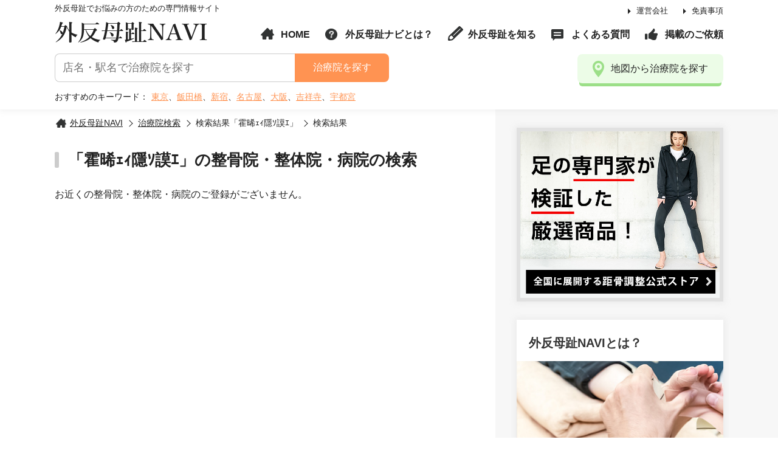

--- FILE ---
content_type: text/html; charset=UTF-8
request_url: https://gaihanbosh.jp/search/?word=%E9%9C%8D%E6%99%9E%EF%BD%AA%EF%BD%A8%E9%9A%B1%EF%BD%BF%E8%AC%A8%EF%BD%B4&search_id=free
body_size: 6678
content:

<!DOCTYPE html>
<html lang="ja">
<head>
<meta charset="utf-8">
<meta http-equiv="X-UA-Compatible" content="IE=edge">

<title>検索 | 外反母趾NAVI</title>
<meta name="description" content="外反母趾で悩む方のために、外反母趾を引き起こす原因やその対処法、痛みが出てしまった時にオススメの全国各地の外反母趾治療の専門院をご紹介しています。">
<meta name="keywords" content="外反母趾,病院,手術,足の痛み,膝の痛み">



<script>
var cookiesH = document.cookie;
var swichFlag = cookiesH.indexOf("sscn0_on",0);
var meta = document.createElement('meta');
var viewportWidth = 0;
var viewportHeight = 0;
var scrollOffset = 0;
meta.setAttribute('name', 'viewport');
meta.setAttribute('content', 'width=device-width, initial-scale=1.0');
if(navigator.userAgent.indexOf('Android') > 0){
	viewportWidth = screen.width/window.devicePixelRatio;
	viewportHeight = screen.height/window.devicePixelRatio;
}else{
	viewportWidth = screen.width;
	viewportHeight = screen.height;
}
if(window.innerHeight < window.innerWidth){
	if(viewportHeight>737){
		meta.setAttribute('content', 'width=1150');
		scrollOffset = 160;
	}

}else{
	if(viewportWidth>737){
		meta.setAttribute('content', 'width=1150');
		scrollOffset = 160;
	}
}
if(swichFlag != -1){
	if(navigator.userAgent.indexOf('iPhone') != -1 || navigator.userAgent.indexOf('iphone') != -1){
		meta.setAttribute('content', 'width=1150');
	}else{
		meta.setAttribute('content', 'width=1150,user-scalable=no,target-desitydpi=device-dpi');
	}
}
document.getElementsByTagName('head')[0].appendChild(meta);
</script>
<link rel="shortcut icon" href="https://gaihanbosh.jp/wp/wp-content/themes/originaltheme/data/images/common/favicon.ico">
<link rel="icon" href="https://gaihanbosh.jp/wp/wp-content/themes/originaltheme/data/images/common/favicon.ico">

<link rel='dns-prefetch' href='//www.google.com' />
<link rel='dns-prefetch' href='//s.w.org' />
<link rel='stylesheet' id='contact-form-7-css'  href='https://gaihanbosh.jp/wp/wp-content/plugins/contact-form-7/includes/css/styles.css?ver=5.1.9' type='text/css' media='all' />
<script type='text/javascript' src='https://gaihanbosh.jp/wp/wp-includes/js/jquery/jquery.js?ver=1.12.4'></script>
<script type='text/javascript' src='https://gaihanbosh.jp/wp/wp-includes/js/jquery/jquery-migrate.min.js?ver=1.4.1'></script>
<link rel='https://api.w.org/' href='https://gaihanbosh.jp/wp-json/' />
<link rel="alternate" type="application/json+oembed" href="https://gaihanbosh.jp/wp-json/oembed/1.0/embed?url=https%3A%2F%2Fgaihanbosh.jp%2Fsearch%2F" />
<link rel="alternate" type="text/xml+oembed" href="https://gaihanbosh.jp/wp-json/oembed/1.0/embed?url=https%3A%2F%2Fgaihanbosh.jp%2Fsearch%2F&#038;format=xml" />

<link href="https://gaihanbosh.jp/wp/wp-content/themes/originaltheme/data/css/reset.css" rel="stylesheet">
<link href="https://gaihanbosh.jp/wp/wp-content/themes/originaltheme/data/css/global.css" rel="stylesheet">
<link href="https://gaihanbosh.jp/wp/wp-content/themes/originaltheme/data/css/plugin.css" rel="stylesheet">
<script type="text/javascript" src="https://gaihanbosh.jp/wp/wp-content/themes/originaltheme/data/js/jquery.js"></script>
<script type="text/javascript" src="https://gaihanbosh.jp/wp/wp-content/themes/originaltheme/data/js/plugin.js"></script>
<script type="text/javascript" src='https://gaihanbosh.jp/wp/wp-content/themes/originaltheme/data/js/common.js'></script>
<script>
var Swiper;
jQuery(window).load(function() {
	Swiper = new Swiper ('.common_slider', {
		slidesPerView: 'auto',
		speed: 1000,
		centeredSlides : true,
		navigation: {
			nextEl: '.swiper-button-prev',
			prevEl: '.swiper-button-next'
		}
	});
});
</script>
<style type="text/css">
.grecaptcha-badge { visibility: hidden; }
</style>
<!-- Google Tag Manager -->
<script>(function(w,d,s,l,i){w[l]=w[l]||[];w[l].push({'gtm.start':
new Date().getTime(),event:'gtm.js'});var f=d.getElementsByTagName(s)[0],
j=d.createElement(s),dl=l!='dataLayer'?'&l='+l:'';j.async=true;j.src=
'https://www.googletagmanager.com/gtm.js?id='+i+dl;f.parentNode.insertBefore(j,f);
})(window,document,'script','dataLayer','GTM-KQ76DX3');</script>
<!-- End Google Tag Manager -->
<!--[if lt IE 9]>
<script src="https://oss.maxcdn.com/libs/html5shiv/3.7.0/html5shiv.js"></script>
<script src="https://oss.maxcdn.com/libs/respond.js/1.4.2/respond.min.js"></script>
<script src="js/selectivizr.min.js"></script>
<![endif]-->

</head>
<body class="page-template-default page page-id-302 search">
<!-- Google Tag Manager (noscript) -->
<noscript><iframe src="https://www.googletagmanager.com/ns.html?id=GTM-KQ76DX3"
height="0" width="0" style="display:none;visibility:hidden"></iframe></noscript>
<!-- End Google Tag Manager (noscript) -->
<div id="wrap" class="wrap">
	<header id="header">
		<div class="h_inner">
				<h1 class="h1">外反母趾でお悩みの方のための専門情報サイト</h1>
			
			<p class="p_logo"><a href="https://gaihanbosh.jp/">外反母趾NAVI</a></p>
			<nav class="primay_nav">
				<ul class="pn">
					<li><a href="https://gaihanbosh.jp/company/">運営会社</a></li>
					<li><a href="https://gaihanbosh.jp/privacy-policy/">免責事項</a></li>
				</ul>
			</nav>
			
			<nav class="global_nav">
				<ul class="gn">
					<li class="i_home"><a href="https://gaihanbosh.jp/">HOME</a></li>
					<li class="i_about"><a href="https://gaihanbosh.jp/about/">外反母趾ナビとは？</a></li>
										<li class="i_pen"><a href="https://gaihanbosh.jp/hallux/">外反母趾を知る</a></li>
					<li class="i_comment"><a href="https://gaihanbosh.jp/faq/">よくある質問</a></li>
					<li class="i_hand"><a href="https://gaihanbosh.jp/recommend/">掲載のご依頼</a></li>
				</ul>
			</nav>

			<form role="search" method="get"  class="search_box"action="https://gaihanbosh.jp/search/">
				<input type="text" name="word" id="word" placeholder="店名・駅名で治療院を探す" class="f_text02">
				<input type="hidden" name="search_id" id="search_id" value="free">
				<button class="f_btn">治療院を探す</button>
			</form>
			<dl class="keyword_box">
				<dt>おすすめのキーワード：</dt>
				<dd>
					<a href="https://gaihanbosh.jp/search/?word=東京&search_id=free">東京</a>、<a href="https://gaihanbosh.jp/search/?word=飯田橋&search_id=free">飯田橋</a>、<a href="https://gaihanbosh.jp/search/?word=新宿&search_id=free">新宿</a>、<a href="https://gaihanbosh.jp/search/?word=名古屋&search_id=free">名古屋</a>、<a href="https://gaihanbosh.jp/search/?word=大阪&search_id=free">大阪</a>、<a href="https://gaihanbosh.jp/search/?word=吉祥寺&search_id=free">吉祥寺</a>、<a href="https://gaihanbosh.jp/search/?word=宇都宮&search_id=free">宇都宮</a>
				</dd>
			</dl>
			<a href="https://gaihanbosh.jp/area/" class="btn02 i_place"><span>地図から治療院を探す</span></a>
		</div>
	</header><div id="contents">
	<div class="contents_left">
		<div class="c_inner">
			<ul id="breadcrumb" itemscope="" itemtype="https://schema.org/BreadcrumbList">
				<li itemprop="itemListElement" itemscope="" itemtype="https://schema.org/ListItem"><a href="https://gaihanbosh.jp/" itemprop="item" itemprop="url"><span itemprop="name">外反母趾NAVI</span></a><meta itemprop="position" content="1" /></li>
				<li itemprop="itemListElement" itemscope="" itemtype="https://schema.org/ListItem"><a href="https://gaihanbosh.jp/search/" itemprop="item" itemprop="url"><span itemprop="name">治療院検索</span></a><meta itemprop="position" content="2" /></li>
<li itemprop="itemListElement" itemscope="" itemtype="https://schema.org/ListItem"><span itemprop="name">検索結果「霍晞ｪｨ隱ｿ謨ｴ」</span><meta itemprop="position" content="2" /></li>
				<li itemprop="itemListElement" itemscope="" itemtype="https://schema.org/ListItem"><span itemprop="name">検索結果</span><meta itemprop="position" content="2" /></li>
			</ul>
			<div class="c_box">

<h2 class="title02">「霍晞ｪｨ隱ｿ謨ｴ」の整骨院・整体院・病院の検索</h2>


<p>お近くの整骨院・整体院・病院のご登録がございません。</p>
			</div>
		</div>
	</div>
	<!--END_content_left-->
	<div class="contents_right">
	<div class="c_inner">
						
		<div class="side_box01 p_photo" style="padding:0;">
			<a href="https://store.kyokotsu.jp/" target="_blank"><img src="https://gaihanbosh.jp/wp/wp-content/themes/originaltheme/data/images/bnr/bnr001.png" alt="KYOKOTSU STORE"></a>
		</div>
		
		<div class="side_box01">
			<p class="title03">外反母趾NAVIとは？</p>
			<figure class="p_photo wide"><a href="https://gaihanbosh.jp/about/"><img src="https://gaihanbosh.jp/wp/wp-content/themes/originaltheme/data/images/common/side_about_photo.jpg" srcset="https://gaihanbosh.jp/wp/wp-content/themes/originaltheme/data/images/common/side_about_photo.jpg 1x,https://gaihanbosh.jp/wp/wp-content/themes/originaltheme/data/images/common/side_about_photox2.jpg 2x" alt="外反母趾NAVIとは？"></a></figure>
			<div class="p_text"><span class="bold">外反母趾の悩みを解決！</span><br>
			外反母趾NAVIは、足元の痛みや外反母趾で悩んでいる人のために全国各地の施術が上手い病院・整骨院・整体院をご紹介する外反母趾治療の専門サイトです。</div>
			<a href="https://gaihanbosh.jp/about/" class="arrow01">詳しく見る</a>
		</div>
			
		<div class="side_box01 certification_box">
			<span class="icon"><img src="https://gaihanbosh.jp/wp/wp-content/themes/originaltheme/data/images/common/mark.png" alt="認定院"></span>
			<p class="title03">認定治療院</p>
									<div class="list_box01">
				<figure class="p_photo"><a href="https://gaihanbosh.jp/clinic/aco/"><img src="https://gaihanbosh.jp/wp/wp-content/uploads/2018/10/13-150x150.jpeg" alt=""></a></figure>
				<div class="p p_content">
					<a href="https://gaihanbosh.jp/clinic/aco/" class="p_title arrow02">距骨サロン北葛西店 (江戸川区 浦安市 外反母趾治療専門）</a>
					<p>東京都江戸川区</p>
				</div>
			</div>
					</div>
					<div class="side_box01">
			<p class="title03">掲載依頼を募集しています！</p>
			<figure class="p_photo"><a href="https://gaihanbosh.jp/recommend/"><img src="https://gaihanbosh.jp/wp/wp-content/themes/originaltheme/data/images/common/side_recommend_photo.jpg" srcset="https://gaihanbosh.jp/wp/wp-content/themes/originaltheme/data/images/common/side_recommend_photo.jpg 1x,https://gaihanbosh.jp/wp/wp-content/themes/originaltheme/data/images/common/side_recommend_photox2.jpg 2x" alt="治療院の掲載依頼を募集"></a></figure>
			<div class="p_text"><span class="bold">病院・治療院の掲載依頼を受け付けています</span><br>
			外反母趾NAVIは、外反母趾治療に特化したポータルサイトとして、全国各地の「足の痛み取り」と「外反母趾治療」が上手な治療院・病院の掲載依頼を受け付けています。</div>
			<a href="https://gaihanbosh.jp/recommend/" class="arrow01">詳しく見る</a>
		</div>
		</div>
</div></div>
<!--contents_end-->

<footer id="footer">
		<a class="pagetop" href="#wrap"><span>ページのトップに戻る</span></a>
		<div class="f_inner">
			<a href="" class="p_logo">外反母趾NAVI</a>
			<nav class="footer_nav">
				<ul class="fn">
					<li class="i_home"><a href="https://gaihanbosh.jp/">HOME</a></li>
					<li class="i_about"><a href="https://gaihanbosh.jp/about/">外反母趾ナビとは？</a></li>
					<li class="i_pen"><a href="https://gaihanbosh.jp/hallux/">外反母趾を知る</a></li>
					<li class="i_comment"><a href="https://gaihanbosh.jp/faq/">よくある質問</a></li>
					<li class="i_hand"><a href="https://gaihanbosh.jp/recommend/">掲載依頼をする</a></li>
					<li class="i_pen"><a href="https://gaihanbosh.jp/contactus/">お問い合わせ</a></li>
				</ul>
			</nav>
			<p class="copyright">&copy; 2017 - 2019 gaihanbosh.jp</p>
		</div>
	</footer>
	<div style="font-size:11px; opacity:0.8; text-align:center; padding:2px;">
		This site is protected by reCAPTCHA and the Google
	</div>
	<!--footer_end-->
	<div id="overlay_wrap" class="overlay"></div>
</div>
<!--wrap_end-->
<script type='text/javascript'>
/* <![CDATA[ */
var wpcf7 = {"apiSettings":{"root":"https:\/\/gaihanbosh.jp\/wp-json\/contact-form-7\/v1","namespace":"contact-form-7\/v1"}};
/* ]]> */
</script>
<script type='text/javascript' src='https://gaihanbosh.jp/wp/wp-content/plugins/contact-form-7/includes/js/scripts.js?ver=5.1.9'></script>
<script type='text/javascript' src='https://www.google.com/recaptcha/api.js?render=6Lc3ExAsAAAAAC-j9LEUB7FIaUG8NbOygKb1sH69&#038;ver=3.0'></script>
<script type='text/javascript' src='https://gaihanbosh.jp/wp/wp-includes/js/wp-embed.min.js?ver=4.9.26'></script>
<script type="text/javascript">
( function( sitekey, actions ) {

	document.addEventListener( 'DOMContentLoaded', function( event ) {
		var wpcf7recaptcha = {

			execute: function( action ) {
				grecaptcha.execute(
					sitekey,
					{ action: action }
				).then( function( token ) {
					var event = new CustomEvent( 'wpcf7grecaptchaexecuted', {
						detail: {
							action: action,
							token: token,
						},
					} );

					document.dispatchEvent( event );
				} );
			},

			executeOnHomepage: function() {
				wpcf7recaptcha.execute( actions[ 'homepage' ] );
			},

			executeOnContactform: function() {
				wpcf7recaptcha.execute( actions[ 'contactform' ] );
			},

		};

		grecaptcha.ready(
			wpcf7recaptcha.executeOnHomepage
		);

		document.addEventListener( 'change',
			wpcf7recaptcha.executeOnContactform, false
		);

		document.addEventListener( 'wpcf7submit',
			wpcf7recaptcha.executeOnHomepage, false
		);

	} );

	document.addEventListener( 'wpcf7grecaptchaexecuted', function( event ) {
		var fields = document.querySelectorAll(
			"form.wpcf7-form input[name='g-recaptcha-response']"
		);

		for ( var i = 0; i < fields.length; i++ ) {
			var field = fields[ i ];
			field.setAttribute( 'value', event.detail.token );
		}
	} );

} )(
	'6Lc3ExAsAAAAAC-j9LEUB7FIaUG8NbOygKb1sH69',
	{"homepage":"homepage","contactform":"contactform"}
);
</script>
	<div id="header-sp">
		<div id="headers_wrap">
			<div class="headers_inner">
				<nav id="sp_nav">
					<ul>
						<li class="i_home"><a href="https://gaihanbosh.jp/">HOME</a></li>
						<li class="p_hover-sp i_search">
							<span class="active">治療院検索</span>
							<div class="sub_nav">
								<div class="search_box search_wrap">
									<div class="area_box">
										<h3 class="title03">
											<span class="i">エリア</span>
										</h3>
										<div class="p_content">
											<div class="f_select01">
												<select class="area_parent select_pref"><option value="">都道府県</option><option value="10" data="hokkaido">北海道</option><option value="11" data="aomori">青森</option><option value="12" data="akita">秋田</option><option value="13" data="yamagata">山形</option><option value="14" data="iwate">岩手</option><option value="15" data="miyagi">宮城</option><option value="16" data="fukushima">福島</option><option value="17" data="tokyo">東京</option><option value="18" data="kanagawa">神奈川</option><option value="19" data="saitama">埼玉</option><option value="20" data="chiba">千葉</option><option value="21" data="tochigi">栃木</option><option value="22" data="ibaraki">茨城</option><option value="23" data="gunma">群馬</option><option value="24" data="aichi">愛知</option><option value="25" data="gifu">岐阜</option><option value="26" data="shizuoka">静岡</option><option value="27" data="mie">三重</option><option value="28" data="niigata">新潟</option><option value="29" data="yamanashi">山梨</option><option value="30" data="nagano">長野</option><option value="31" data="ishikawa">石川</option><option value="32" data="toyama">富山</option><option value="33" data="fukui">福井</option><option value="34" data="osaka">大阪</option><option value="35" data="hyogo">兵庫</option><option value="36" data="shiga">滋賀</option><option value="37" data="nara">奈良</option><option value="38" data="wakayama">和歌山</option><option value="306" data="kyoto">京都</option><option value="39" data="okayama">岡山</option><option value="40" data="hiroshima">広島</option><option value="41" data="tottori">鳥取</option><option value="42" data="shimane">島根</option><option value="43" data="yamaguchi">山口</option><option value="44" data="kagawa">香川</option><option value="45" data="tokushima">徳島</option><option value="46" data="ehime">愛媛</option><option value="47" data="kochi">高知</option><option value="48" data="fukuoka">福岡</option><option value="49" data="saga">佐賀</option><option value="50" data="nagasaki">長崎</option><option value="51" data="kumamoto">熊本</option><option value="52" data="oita">大分</option><option value="53" data="miyazaki">宮崎</option><option value="54" data="kagoshima">鹿児島</option><option value="55" data="okinawa">沖縄</option></select>											</div>
											<div class="f_select01">
												<select class="content_pref area_child" onchange="pref_local('side')">
													<option selected>エリア</option>
												</select>
											</div>
										</div>
									</div>
									<div class="wrap_btn">
										<p class="btn02 btn_pref">検索する</p>
										<p id="btn_geo_side" class="btn02 green">現在地から探す</p>
									</div><!-- end_wrap_btn -->
								</div>

							</div>
						</li>
													<li class="i_about"><a href="https://gaihanbosh.jp/about/">外反母趾ナビとは？</a></li>
							<li class="i_pen"><a href="https://gaihanbosh.jp/hallux/">外反母趾を知る</a></li>
							<li class="i_comment"><a href="https://gaihanbosh.jp/faq/">よくある質問</a></li>
							<li class="i_hand"><a href="https://gaihanbosh.jp/recommend/">掲載のご依頼</a></li>
							<li class="i_company"><a href="https://gaihanbosh.jp/company/">運営会社について</a></li>
											</ul>
				</nav>
			</div>
			<div id="btn_menu" class="btn_menu">
				<div class="btn_menu_inner">
					<span></span>
					<span></span>
					<span></span>
					<p>メニュー</p>
				</div>
			</div>
		</div>
	</div>
<script>
	jQuery(".select_pref").change(function () {
		var id_pref = jQuery(this).val();
		var cp = jQuery(this).parents(".search_wrap").find(".content_pref");
		console.log(cp);
		cp.children().remove();
		cp.stop().animate({opacity:'0'}, 200,function(){cp.css({'display':'none'});});
		jQuery.getJSON("https://gaihanbosh.jp/wp-json/wp/v2/area_cat?parent="+id_pref+"&hide_empty=1&per_page=50", function(json){
			cp.stop().css({'display':'block'}).animate({opacity:'1'});
			cp.append('<option selected>エリア</option>');
			for(var i in json) {
				var h = '<option value="'+ json[i].slug +'" data="'+ json[i].slug +'">'
					+ json[i].name
					+ '（'
					+ json[i].count
					+ '）'
					+ '</option>';
				cp.append(h);
			}
		});
	});
	var value01
	var value02;
	function pref_local(place){
		if(place == "side"){
			var pv = jQuery(".search_box");
		}else{
			var pv = jQuery(".select_pref_block");
		}
		var pref01_val = pv.find('.select_pref option:selected').attr("data");
		var pref02_val = pv.find('.content_pref option:selected').attr("value");
		location.href = "https://gaihanbosh.jp/area/" + pref01_val + "/" + pref02_val + "/";
	}
	jQuery(".btn_pref").click(function () {
		var sw = jQuery(this).parents(".search_wrap");
		value01 = sw.find('.select_pref option:selected').attr("data");
		value02 = sw.find('.content_pref option:selected').attr("data");
		if(typeof value01 !== "undefined" && typeof value02 === "undefined") {
			location.href = "https://gaihanbosh.jp/area/" + value01 + "/";
		}else if(typeof value01 !== "undefined" && typeof value02 !== "undefined") {
			location.href = "https://gaihanbosh.jp/area/" + value01 + "/" + value02 + "/";
		}
	});
</script>
<script type="text/javascript">
	window._pt_lt = new Date().getTime();
	window._pt_sp_2 = [];
	_pt_sp_2.push("setAccount,70a6d271");
	var _protocol =(("https:" == document.location.protocol) ? " https://" : " http://");
	(function() {
	var atag = document.createElement("script");
	atag.type = "text/javascript";
	atag.async = true;
	atag.src = _protocol + "js.ptengine.jp/70a6d271.js";
	var s = document.getElementsByTagName("script")[0];
	s.parentNode.insertBefore(atag, s);
	})();
</script>
</body>
</html>


--- FILE ---
content_type: text/html; charset=utf-8
request_url: https://www.google.com/recaptcha/api2/anchor?ar=1&k=6Lc3ExAsAAAAAC-j9LEUB7FIaUG8NbOygKb1sH69&co=aHR0cHM6Ly9nYWloYW5ib3NoLmpwOjQ0Mw..&hl=en&v=N67nZn4AqZkNcbeMu4prBgzg&size=invisible&anchor-ms=20000&execute-ms=30000&cb=ljdo3gbihd4y
body_size: 48817
content:
<!DOCTYPE HTML><html dir="ltr" lang="en"><head><meta http-equiv="Content-Type" content="text/html; charset=UTF-8">
<meta http-equiv="X-UA-Compatible" content="IE=edge">
<title>reCAPTCHA</title>
<style type="text/css">
/* cyrillic-ext */
@font-face {
  font-family: 'Roboto';
  font-style: normal;
  font-weight: 400;
  font-stretch: 100%;
  src: url(//fonts.gstatic.com/s/roboto/v48/KFO7CnqEu92Fr1ME7kSn66aGLdTylUAMa3GUBHMdazTgWw.woff2) format('woff2');
  unicode-range: U+0460-052F, U+1C80-1C8A, U+20B4, U+2DE0-2DFF, U+A640-A69F, U+FE2E-FE2F;
}
/* cyrillic */
@font-face {
  font-family: 'Roboto';
  font-style: normal;
  font-weight: 400;
  font-stretch: 100%;
  src: url(//fonts.gstatic.com/s/roboto/v48/KFO7CnqEu92Fr1ME7kSn66aGLdTylUAMa3iUBHMdazTgWw.woff2) format('woff2');
  unicode-range: U+0301, U+0400-045F, U+0490-0491, U+04B0-04B1, U+2116;
}
/* greek-ext */
@font-face {
  font-family: 'Roboto';
  font-style: normal;
  font-weight: 400;
  font-stretch: 100%;
  src: url(//fonts.gstatic.com/s/roboto/v48/KFO7CnqEu92Fr1ME7kSn66aGLdTylUAMa3CUBHMdazTgWw.woff2) format('woff2');
  unicode-range: U+1F00-1FFF;
}
/* greek */
@font-face {
  font-family: 'Roboto';
  font-style: normal;
  font-weight: 400;
  font-stretch: 100%;
  src: url(//fonts.gstatic.com/s/roboto/v48/KFO7CnqEu92Fr1ME7kSn66aGLdTylUAMa3-UBHMdazTgWw.woff2) format('woff2');
  unicode-range: U+0370-0377, U+037A-037F, U+0384-038A, U+038C, U+038E-03A1, U+03A3-03FF;
}
/* math */
@font-face {
  font-family: 'Roboto';
  font-style: normal;
  font-weight: 400;
  font-stretch: 100%;
  src: url(//fonts.gstatic.com/s/roboto/v48/KFO7CnqEu92Fr1ME7kSn66aGLdTylUAMawCUBHMdazTgWw.woff2) format('woff2');
  unicode-range: U+0302-0303, U+0305, U+0307-0308, U+0310, U+0312, U+0315, U+031A, U+0326-0327, U+032C, U+032F-0330, U+0332-0333, U+0338, U+033A, U+0346, U+034D, U+0391-03A1, U+03A3-03A9, U+03B1-03C9, U+03D1, U+03D5-03D6, U+03F0-03F1, U+03F4-03F5, U+2016-2017, U+2034-2038, U+203C, U+2040, U+2043, U+2047, U+2050, U+2057, U+205F, U+2070-2071, U+2074-208E, U+2090-209C, U+20D0-20DC, U+20E1, U+20E5-20EF, U+2100-2112, U+2114-2115, U+2117-2121, U+2123-214F, U+2190, U+2192, U+2194-21AE, U+21B0-21E5, U+21F1-21F2, U+21F4-2211, U+2213-2214, U+2216-22FF, U+2308-230B, U+2310, U+2319, U+231C-2321, U+2336-237A, U+237C, U+2395, U+239B-23B7, U+23D0, U+23DC-23E1, U+2474-2475, U+25AF, U+25B3, U+25B7, U+25BD, U+25C1, U+25CA, U+25CC, U+25FB, U+266D-266F, U+27C0-27FF, U+2900-2AFF, U+2B0E-2B11, U+2B30-2B4C, U+2BFE, U+3030, U+FF5B, U+FF5D, U+1D400-1D7FF, U+1EE00-1EEFF;
}
/* symbols */
@font-face {
  font-family: 'Roboto';
  font-style: normal;
  font-weight: 400;
  font-stretch: 100%;
  src: url(//fonts.gstatic.com/s/roboto/v48/KFO7CnqEu92Fr1ME7kSn66aGLdTylUAMaxKUBHMdazTgWw.woff2) format('woff2');
  unicode-range: U+0001-000C, U+000E-001F, U+007F-009F, U+20DD-20E0, U+20E2-20E4, U+2150-218F, U+2190, U+2192, U+2194-2199, U+21AF, U+21E6-21F0, U+21F3, U+2218-2219, U+2299, U+22C4-22C6, U+2300-243F, U+2440-244A, U+2460-24FF, U+25A0-27BF, U+2800-28FF, U+2921-2922, U+2981, U+29BF, U+29EB, U+2B00-2BFF, U+4DC0-4DFF, U+FFF9-FFFB, U+10140-1018E, U+10190-1019C, U+101A0, U+101D0-101FD, U+102E0-102FB, U+10E60-10E7E, U+1D2C0-1D2D3, U+1D2E0-1D37F, U+1F000-1F0FF, U+1F100-1F1AD, U+1F1E6-1F1FF, U+1F30D-1F30F, U+1F315, U+1F31C, U+1F31E, U+1F320-1F32C, U+1F336, U+1F378, U+1F37D, U+1F382, U+1F393-1F39F, U+1F3A7-1F3A8, U+1F3AC-1F3AF, U+1F3C2, U+1F3C4-1F3C6, U+1F3CA-1F3CE, U+1F3D4-1F3E0, U+1F3ED, U+1F3F1-1F3F3, U+1F3F5-1F3F7, U+1F408, U+1F415, U+1F41F, U+1F426, U+1F43F, U+1F441-1F442, U+1F444, U+1F446-1F449, U+1F44C-1F44E, U+1F453, U+1F46A, U+1F47D, U+1F4A3, U+1F4B0, U+1F4B3, U+1F4B9, U+1F4BB, U+1F4BF, U+1F4C8-1F4CB, U+1F4D6, U+1F4DA, U+1F4DF, U+1F4E3-1F4E6, U+1F4EA-1F4ED, U+1F4F7, U+1F4F9-1F4FB, U+1F4FD-1F4FE, U+1F503, U+1F507-1F50B, U+1F50D, U+1F512-1F513, U+1F53E-1F54A, U+1F54F-1F5FA, U+1F610, U+1F650-1F67F, U+1F687, U+1F68D, U+1F691, U+1F694, U+1F698, U+1F6AD, U+1F6B2, U+1F6B9-1F6BA, U+1F6BC, U+1F6C6-1F6CF, U+1F6D3-1F6D7, U+1F6E0-1F6EA, U+1F6F0-1F6F3, U+1F6F7-1F6FC, U+1F700-1F7FF, U+1F800-1F80B, U+1F810-1F847, U+1F850-1F859, U+1F860-1F887, U+1F890-1F8AD, U+1F8B0-1F8BB, U+1F8C0-1F8C1, U+1F900-1F90B, U+1F93B, U+1F946, U+1F984, U+1F996, U+1F9E9, U+1FA00-1FA6F, U+1FA70-1FA7C, U+1FA80-1FA89, U+1FA8F-1FAC6, U+1FACE-1FADC, U+1FADF-1FAE9, U+1FAF0-1FAF8, U+1FB00-1FBFF;
}
/* vietnamese */
@font-face {
  font-family: 'Roboto';
  font-style: normal;
  font-weight: 400;
  font-stretch: 100%;
  src: url(//fonts.gstatic.com/s/roboto/v48/KFO7CnqEu92Fr1ME7kSn66aGLdTylUAMa3OUBHMdazTgWw.woff2) format('woff2');
  unicode-range: U+0102-0103, U+0110-0111, U+0128-0129, U+0168-0169, U+01A0-01A1, U+01AF-01B0, U+0300-0301, U+0303-0304, U+0308-0309, U+0323, U+0329, U+1EA0-1EF9, U+20AB;
}
/* latin-ext */
@font-face {
  font-family: 'Roboto';
  font-style: normal;
  font-weight: 400;
  font-stretch: 100%;
  src: url(//fonts.gstatic.com/s/roboto/v48/KFO7CnqEu92Fr1ME7kSn66aGLdTylUAMa3KUBHMdazTgWw.woff2) format('woff2');
  unicode-range: U+0100-02BA, U+02BD-02C5, U+02C7-02CC, U+02CE-02D7, U+02DD-02FF, U+0304, U+0308, U+0329, U+1D00-1DBF, U+1E00-1E9F, U+1EF2-1EFF, U+2020, U+20A0-20AB, U+20AD-20C0, U+2113, U+2C60-2C7F, U+A720-A7FF;
}
/* latin */
@font-face {
  font-family: 'Roboto';
  font-style: normal;
  font-weight: 400;
  font-stretch: 100%;
  src: url(//fonts.gstatic.com/s/roboto/v48/KFO7CnqEu92Fr1ME7kSn66aGLdTylUAMa3yUBHMdazQ.woff2) format('woff2');
  unicode-range: U+0000-00FF, U+0131, U+0152-0153, U+02BB-02BC, U+02C6, U+02DA, U+02DC, U+0304, U+0308, U+0329, U+2000-206F, U+20AC, U+2122, U+2191, U+2193, U+2212, U+2215, U+FEFF, U+FFFD;
}
/* cyrillic-ext */
@font-face {
  font-family: 'Roboto';
  font-style: normal;
  font-weight: 500;
  font-stretch: 100%;
  src: url(//fonts.gstatic.com/s/roboto/v48/KFO7CnqEu92Fr1ME7kSn66aGLdTylUAMa3GUBHMdazTgWw.woff2) format('woff2');
  unicode-range: U+0460-052F, U+1C80-1C8A, U+20B4, U+2DE0-2DFF, U+A640-A69F, U+FE2E-FE2F;
}
/* cyrillic */
@font-face {
  font-family: 'Roboto';
  font-style: normal;
  font-weight: 500;
  font-stretch: 100%;
  src: url(//fonts.gstatic.com/s/roboto/v48/KFO7CnqEu92Fr1ME7kSn66aGLdTylUAMa3iUBHMdazTgWw.woff2) format('woff2');
  unicode-range: U+0301, U+0400-045F, U+0490-0491, U+04B0-04B1, U+2116;
}
/* greek-ext */
@font-face {
  font-family: 'Roboto';
  font-style: normal;
  font-weight: 500;
  font-stretch: 100%;
  src: url(//fonts.gstatic.com/s/roboto/v48/KFO7CnqEu92Fr1ME7kSn66aGLdTylUAMa3CUBHMdazTgWw.woff2) format('woff2');
  unicode-range: U+1F00-1FFF;
}
/* greek */
@font-face {
  font-family: 'Roboto';
  font-style: normal;
  font-weight: 500;
  font-stretch: 100%;
  src: url(//fonts.gstatic.com/s/roboto/v48/KFO7CnqEu92Fr1ME7kSn66aGLdTylUAMa3-UBHMdazTgWw.woff2) format('woff2');
  unicode-range: U+0370-0377, U+037A-037F, U+0384-038A, U+038C, U+038E-03A1, U+03A3-03FF;
}
/* math */
@font-face {
  font-family: 'Roboto';
  font-style: normal;
  font-weight: 500;
  font-stretch: 100%;
  src: url(//fonts.gstatic.com/s/roboto/v48/KFO7CnqEu92Fr1ME7kSn66aGLdTylUAMawCUBHMdazTgWw.woff2) format('woff2');
  unicode-range: U+0302-0303, U+0305, U+0307-0308, U+0310, U+0312, U+0315, U+031A, U+0326-0327, U+032C, U+032F-0330, U+0332-0333, U+0338, U+033A, U+0346, U+034D, U+0391-03A1, U+03A3-03A9, U+03B1-03C9, U+03D1, U+03D5-03D6, U+03F0-03F1, U+03F4-03F5, U+2016-2017, U+2034-2038, U+203C, U+2040, U+2043, U+2047, U+2050, U+2057, U+205F, U+2070-2071, U+2074-208E, U+2090-209C, U+20D0-20DC, U+20E1, U+20E5-20EF, U+2100-2112, U+2114-2115, U+2117-2121, U+2123-214F, U+2190, U+2192, U+2194-21AE, U+21B0-21E5, U+21F1-21F2, U+21F4-2211, U+2213-2214, U+2216-22FF, U+2308-230B, U+2310, U+2319, U+231C-2321, U+2336-237A, U+237C, U+2395, U+239B-23B7, U+23D0, U+23DC-23E1, U+2474-2475, U+25AF, U+25B3, U+25B7, U+25BD, U+25C1, U+25CA, U+25CC, U+25FB, U+266D-266F, U+27C0-27FF, U+2900-2AFF, U+2B0E-2B11, U+2B30-2B4C, U+2BFE, U+3030, U+FF5B, U+FF5D, U+1D400-1D7FF, U+1EE00-1EEFF;
}
/* symbols */
@font-face {
  font-family: 'Roboto';
  font-style: normal;
  font-weight: 500;
  font-stretch: 100%;
  src: url(//fonts.gstatic.com/s/roboto/v48/KFO7CnqEu92Fr1ME7kSn66aGLdTylUAMaxKUBHMdazTgWw.woff2) format('woff2');
  unicode-range: U+0001-000C, U+000E-001F, U+007F-009F, U+20DD-20E0, U+20E2-20E4, U+2150-218F, U+2190, U+2192, U+2194-2199, U+21AF, U+21E6-21F0, U+21F3, U+2218-2219, U+2299, U+22C4-22C6, U+2300-243F, U+2440-244A, U+2460-24FF, U+25A0-27BF, U+2800-28FF, U+2921-2922, U+2981, U+29BF, U+29EB, U+2B00-2BFF, U+4DC0-4DFF, U+FFF9-FFFB, U+10140-1018E, U+10190-1019C, U+101A0, U+101D0-101FD, U+102E0-102FB, U+10E60-10E7E, U+1D2C0-1D2D3, U+1D2E0-1D37F, U+1F000-1F0FF, U+1F100-1F1AD, U+1F1E6-1F1FF, U+1F30D-1F30F, U+1F315, U+1F31C, U+1F31E, U+1F320-1F32C, U+1F336, U+1F378, U+1F37D, U+1F382, U+1F393-1F39F, U+1F3A7-1F3A8, U+1F3AC-1F3AF, U+1F3C2, U+1F3C4-1F3C6, U+1F3CA-1F3CE, U+1F3D4-1F3E0, U+1F3ED, U+1F3F1-1F3F3, U+1F3F5-1F3F7, U+1F408, U+1F415, U+1F41F, U+1F426, U+1F43F, U+1F441-1F442, U+1F444, U+1F446-1F449, U+1F44C-1F44E, U+1F453, U+1F46A, U+1F47D, U+1F4A3, U+1F4B0, U+1F4B3, U+1F4B9, U+1F4BB, U+1F4BF, U+1F4C8-1F4CB, U+1F4D6, U+1F4DA, U+1F4DF, U+1F4E3-1F4E6, U+1F4EA-1F4ED, U+1F4F7, U+1F4F9-1F4FB, U+1F4FD-1F4FE, U+1F503, U+1F507-1F50B, U+1F50D, U+1F512-1F513, U+1F53E-1F54A, U+1F54F-1F5FA, U+1F610, U+1F650-1F67F, U+1F687, U+1F68D, U+1F691, U+1F694, U+1F698, U+1F6AD, U+1F6B2, U+1F6B9-1F6BA, U+1F6BC, U+1F6C6-1F6CF, U+1F6D3-1F6D7, U+1F6E0-1F6EA, U+1F6F0-1F6F3, U+1F6F7-1F6FC, U+1F700-1F7FF, U+1F800-1F80B, U+1F810-1F847, U+1F850-1F859, U+1F860-1F887, U+1F890-1F8AD, U+1F8B0-1F8BB, U+1F8C0-1F8C1, U+1F900-1F90B, U+1F93B, U+1F946, U+1F984, U+1F996, U+1F9E9, U+1FA00-1FA6F, U+1FA70-1FA7C, U+1FA80-1FA89, U+1FA8F-1FAC6, U+1FACE-1FADC, U+1FADF-1FAE9, U+1FAF0-1FAF8, U+1FB00-1FBFF;
}
/* vietnamese */
@font-face {
  font-family: 'Roboto';
  font-style: normal;
  font-weight: 500;
  font-stretch: 100%;
  src: url(//fonts.gstatic.com/s/roboto/v48/KFO7CnqEu92Fr1ME7kSn66aGLdTylUAMa3OUBHMdazTgWw.woff2) format('woff2');
  unicode-range: U+0102-0103, U+0110-0111, U+0128-0129, U+0168-0169, U+01A0-01A1, U+01AF-01B0, U+0300-0301, U+0303-0304, U+0308-0309, U+0323, U+0329, U+1EA0-1EF9, U+20AB;
}
/* latin-ext */
@font-face {
  font-family: 'Roboto';
  font-style: normal;
  font-weight: 500;
  font-stretch: 100%;
  src: url(//fonts.gstatic.com/s/roboto/v48/KFO7CnqEu92Fr1ME7kSn66aGLdTylUAMa3KUBHMdazTgWw.woff2) format('woff2');
  unicode-range: U+0100-02BA, U+02BD-02C5, U+02C7-02CC, U+02CE-02D7, U+02DD-02FF, U+0304, U+0308, U+0329, U+1D00-1DBF, U+1E00-1E9F, U+1EF2-1EFF, U+2020, U+20A0-20AB, U+20AD-20C0, U+2113, U+2C60-2C7F, U+A720-A7FF;
}
/* latin */
@font-face {
  font-family: 'Roboto';
  font-style: normal;
  font-weight: 500;
  font-stretch: 100%;
  src: url(//fonts.gstatic.com/s/roboto/v48/KFO7CnqEu92Fr1ME7kSn66aGLdTylUAMa3yUBHMdazQ.woff2) format('woff2');
  unicode-range: U+0000-00FF, U+0131, U+0152-0153, U+02BB-02BC, U+02C6, U+02DA, U+02DC, U+0304, U+0308, U+0329, U+2000-206F, U+20AC, U+2122, U+2191, U+2193, U+2212, U+2215, U+FEFF, U+FFFD;
}
/* cyrillic-ext */
@font-face {
  font-family: 'Roboto';
  font-style: normal;
  font-weight: 900;
  font-stretch: 100%;
  src: url(//fonts.gstatic.com/s/roboto/v48/KFO7CnqEu92Fr1ME7kSn66aGLdTylUAMa3GUBHMdazTgWw.woff2) format('woff2');
  unicode-range: U+0460-052F, U+1C80-1C8A, U+20B4, U+2DE0-2DFF, U+A640-A69F, U+FE2E-FE2F;
}
/* cyrillic */
@font-face {
  font-family: 'Roboto';
  font-style: normal;
  font-weight: 900;
  font-stretch: 100%;
  src: url(//fonts.gstatic.com/s/roboto/v48/KFO7CnqEu92Fr1ME7kSn66aGLdTylUAMa3iUBHMdazTgWw.woff2) format('woff2');
  unicode-range: U+0301, U+0400-045F, U+0490-0491, U+04B0-04B1, U+2116;
}
/* greek-ext */
@font-face {
  font-family: 'Roboto';
  font-style: normal;
  font-weight: 900;
  font-stretch: 100%;
  src: url(//fonts.gstatic.com/s/roboto/v48/KFO7CnqEu92Fr1ME7kSn66aGLdTylUAMa3CUBHMdazTgWw.woff2) format('woff2');
  unicode-range: U+1F00-1FFF;
}
/* greek */
@font-face {
  font-family: 'Roboto';
  font-style: normal;
  font-weight: 900;
  font-stretch: 100%;
  src: url(//fonts.gstatic.com/s/roboto/v48/KFO7CnqEu92Fr1ME7kSn66aGLdTylUAMa3-UBHMdazTgWw.woff2) format('woff2');
  unicode-range: U+0370-0377, U+037A-037F, U+0384-038A, U+038C, U+038E-03A1, U+03A3-03FF;
}
/* math */
@font-face {
  font-family: 'Roboto';
  font-style: normal;
  font-weight: 900;
  font-stretch: 100%;
  src: url(//fonts.gstatic.com/s/roboto/v48/KFO7CnqEu92Fr1ME7kSn66aGLdTylUAMawCUBHMdazTgWw.woff2) format('woff2');
  unicode-range: U+0302-0303, U+0305, U+0307-0308, U+0310, U+0312, U+0315, U+031A, U+0326-0327, U+032C, U+032F-0330, U+0332-0333, U+0338, U+033A, U+0346, U+034D, U+0391-03A1, U+03A3-03A9, U+03B1-03C9, U+03D1, U+03D5-03D6, U+03F0-03F1, U+03F4-03F5, U+2016-2017, U+2034-2038, U+203C, U+2040, U+2043, U+2047, U+2050, U+2057, U+205F, U+2070-2071, U+2074-208E, U+2090-209C, U+20D0-20DC, U+20E1, U+20E5-20EF, U+2100-2112, U+2114-2115, U+2117-2121, U+2123-214F, U+2190, U+2192, U+2194-21AE, U+21B0-21E5, U+21F1-21F2, U+21F4-2211, U+2213-2214, U+2216-22FF, U+2308-230B, U+2310, U+2319, U+231C-2321, U+2336-237A, U+237C, U+2395, U+239B-23B7, U+23D0, U+23DC-23E1, U+2474-2475, U+25AF, U+25B3, U+25B7, U+25BD, U+25C1, U+25CA, U+25CC, U+25FB, U+266D-266F, U+27C0-27FF, U+2900-2AFF, U+2B0E-2B11, U+2B30-2B4C, U+2BFE, U+3030, U+FF5B, U+FF5D, U+1D400-1D7FF, U+1EE00-1EEFF;
}
/* symbols */
@font-face {
  font-family: 'Roboto';
  font-style: normal;
  font-weight: 900;
  font-stretch: 100%;
  src: url(//fonts.gstatic.com/s/roboto/v48/KFO7CnqEu92Fr1ME7kSn66aGLdTylUAMaxKUBHMdazTgWw.woff2) format('woff2');
  unicode-range: U+0001-000C, U+000E-001F, U+007F-009F, U+20DD-20E0, U+20E2-20E4, U+2150-218F, U+2190, U+2192, U+2194-2199, U+21AF, U+21E6-21F0, U+21F3, U+2218-2219, U+2299, U+22C4-22C6, U+2300-243F, U+2440-244A, U+2460-24FF, U+25A0-27BF, U+2800-28FF, U+2921-2922, U+2981, U+29BF, U+29EB, U+2B00-2BFF, U+4DC0-4DFF, U+FFF9-FFFB, U+10140-1018E, U+10190-1019C, U+101A0, U+101D0-101FD, U+102E0-102FB, U+10E60-10E7E, U+1D2C0-1D2D3, U+1D2E0-1D37F, U+1F000-1F0FF, U+1F100-1F1AD, U+1F1E6-1F1FF, U+1F30D-1F30F, U+1F315, U+1F31C, U+1F31E, U+1F320-1F32C, U+1F336, U+1F378, U+1F37D, U+1F382, U+1F393-1F39F, U+1F3A7-1F3A8, U+1F3AC-1F3AF, U+1F3C2, U+1F3C4-1F3C6, U+1F3CA-1F3CE, U+1F3D4-1F3E0, U+1F3ED, U+1F3F1-1F3F3, U+1F3F5-1F3F7, U+1F408, U+1F415, U+1F41F, U+1F426, U+1F43F, U+1F441-1F442, U+1F444, U+1F446-1F449, U+1F44C-1F44E, U+1F453, U+1F46A, U+1F47D, U+1F4A3, U+1F4B0, U+1F4B3, U+1F4B9, U+1F4BB, U+1F4BF, U+1F4C8-1F4CB, U+1F4D6, U+1F4DA, U+1F4DF, U+1F4E3-1F4E6, U+1F4EA-1F4ED, U+1F4F7, U+1F4F9-1F4FB, U+1F4FD-1F4FE, U+1F503, U+1F507-1F50B, U+1F50D, U+1F512-1F513, U+1F53E-1F54A, U+1F54F-1F5FA, U+1F610, U+1F650-1F67F, U+1F687, U+1F68D, U+1F691, U+1F694, U+1F698, U+1F6AD, U+1F6B2, U+1F6B9-1F6BA, U+1F6BC, U+1F6C6-1F6CF, U+1F6D3-1F6D7, U+1F6E0-1F6EA, U+1F6F0-1F6F3, U+1F6F7-1F6FC, U+1F700-1F7FF, U+1F800-1F80B, U+1F810-1F847, U+1F850-1F859, U+1F860-1F887, U+1F890-1F8AD, U+1F8B0-1F8BB, U+1F8C0-1F8C1, U+1F900-1F90B, U+1F93B, U+1F946, U+1F984, U+1F996, U+1F9E9, U+1FA00-1FA6F, U+1FA70-1FA7C, U+1FA80-1FA89, U+1FA8F-1FAC6, U+1FACE-1FADC, U+1FADF-1FAE9, U+1FAF0-1FAF8, U+1FB00-1FBFF;
}
/* vietnamese */
@font-face {
  font-family: 'Roboto';
  font-style: normal;
  font-weight: 900;
  font-stretch: 100%;
  src: url(//fonts.gstatic.com/s/roboto/v48/KFO7CnqEu92Fr1ME7kSn66aGLdTylUAMa3OUBHMdazTgWw.woff2) format('woff2');
  unicode-range: U+0102-0103, U+0110-0111, U+0128-0129, U+0168-0169, U+01A0-01A1, U+01AF-01B0, U+0300-0301, U+0303-0304, U+0308-0309, U+0323, U+0329, U+1EA0-1EF9, U+20AB;
}
/* latin-ext */
@font-face {
  font-family: 'Roboto';
  font-style: normal;
  font-weight: 900;
  font-stretch: 100%;
  src: url(//fonts.gstatic.com/s/roboto/v48/KFO7CnqEu92Fr1ME7kSn66aGLdTylUAMa3KUBHMdazTgWw.woff2) format('woff2');
  unicode-range: U+0100-02BA, U+02BD-02C5, U+02C7-02CC, U+02CE-02D7, U+02DD-02FF, U+0304, U+0308, U+0329, U+1D00-1DBF, U+1E00-1E9F, U+1EF2-1EFF, U+2020, U+20A0-20AB, U+20AD-20C0, U+2113, U+2C60-2C7F, U+A720-A7FF;
}
/* latin */
@font-face {
  font-family: 'Roboto';
  font-style: normal;
  font-weight: 900;
  font-stretch: 100%;
  src: url(//fonts.gstatic.com/s/roboto/v48/KFO7CnqEu92Fr1ME7kSn66aGLdTylUAMa3yUBHMdazQ.woff2) format('woff2');
  unicode-range: U+0000-00FF, U+0131, U+0152-0153, U+02BB-02BC, U+02C6, U+02DA, U+02DC, U+0304, U+0308, U+0329, U+2000-206F, U+20AC, U+2122, U+2191, U+2193, U+2212, U+2215, U+FEFF, U+FFFD;
}

</style>
<link rel="stylesheet" type="text/css" href="https://www.gstatic.com/recaptcha/releases/N67nZn4AqZkNcbeMu4prBgzg/styles__ltr.css">
<script nonce="gEcxIML9TgNJbe7ciDcE1A" type="text/javascript">window['__recaptcha_api'] = 'https://www.google.com/recaptcha/api2/';</script>
<script type="text/javascript" src="https://www.gstatic.com/recaptcha/releases/N67nZn4AqZkNcbeMu4prBgzg/recaptcha__en.js" nonce="gEcxIML9TgNJbe7ciDcE1A">
      
    </script></head>
<body><div id="rc-anchor-alert" class="rc-anchor-alert"></div>
<input type="hidden" id="recaptcha-token" value="[base64]">
<script type="text/javascript" nonce="gEcxIML9TgNJbe7ciDcE1A">
      recaptcha.anchor.Main.init("[\x22ainput\x22,[\x22bgdata\x22,\x22\x22,\[base64]/[base64]/[base64]/bmV3IHJbeF0oY1swXSk6RT09Mj9uZXcgclt4XShjWzBdLGNbMV0pOkU9PTM/bmV3IHJbeF0oY1swXSxjWzFdLGNbMl0pOkU9PTQ/[base64]/[base64]/[base64]/[base64]/[base64]/[base64]/[base64]/[base64]\x22,\[base64]\\u003d\x22,\x22dMOfwoPDmcKiL8OKwqHDnMKxw7vCgEDDh8ORBmx7UkbCg1hnwq5dwqksw4fCm3tOIcKGV8OrA8OQwos0T8OgwpDCuMKnEyLDvcK/w5oINcKUSXJdwoBDO8OCRik3SlcIw7E/SzRuVcOHa8OBV8Oxwr3DvcOpw7Zbw4Ape8Olwpd6Rm4cwofDmEYIBcO5WXgSwrLDs8KIw7xrw6fCqsKycsO2w5DDuBzCucOdNMODw7/[base64]/P1PDiMOWwq4QWUvDn8O7MiXCksKvSwjDtMKZwpBlwrrDmlLDmSF1w6swKMOywrxPw4tkMsOxQnIRYlAATsOWeVoBeMOMw4MTXBzDsl/Cty8rTzwtw7vCqsKodcKPw6FuL8KbwrYmTizCi0bCj0BOwrhXw7/CqRHCicKNw73DlibCjFTCvz0bPMOjeMK4wpcqQnfDoMKgFcKCwoPCnBk+w5HDhMKTVTV0wqchScKmw6J5w47DtALDg2nDj3/DuRoxw6R7PxnCoVDDncK6w7hgaTzDiMKEdhYOwr/[base64]/[base64]/DjsO0LjsHHMO9Qx3CvnHCiMOtwpROwpsHwo0/w6zDmMOJw5HCt2jDswXDlsOkcMKdIC1mR1/Drg/[base64]/dU8HwoPDicOAwrtNw5nDnMKXw5sRwqnCnWTDskJsKBdjw6sGwr/[base64]/[base64]/Ct8KbdDJtYj4tw5sGIVrDscO0fsKMwqQkwq3DnsKRfFfCpW9jbCxVJMKUw6HDl0DChsOBw4QKaEtuwrJ6A8KIXcOqwoV4WQo6bcKdwogHB2lSNRfDoT/Ds8OKE8KQw6MBw5hETMO/w5pqFsKWwqMZPW7CisOgB8KTw5rDgsOsw7HClTHDuMKUw4pbRcKCXsOAOx7Chz/CnsKeMV3Dg8KbP8KTEVnDisORJxpuw4DDkcKWeMOXPEPCswDDl8KvwozDuUcdeywpwqsPwrcLwo/CmFDDocONwrfDl0EfMTgQwpRbOQcjICHCnsOSLsKnOlIzRDnDgsKkCVrDpMKxLUDDosOWIMO5wpZ/wq0KTEvCscKCwqDCpsOzw6fDocO4w5rClMODwprCu8OIU8O4VA/DijLCosOAW8OAw6sofxJiGQPDuwkRVm3CoSIIw5MUW1BtCMKLwrfDsMOewpvCgVDDhFfCrllSbsOldsKUwod6AU3Cr3tkw6x1wqjCrT9DwoXChALDgFQ5awrDqT3DsTBQw4gPSMKXC8KgCGnDhsOxwr/Cs8KMwoPDj8O6OsKZT8OxwrhKwpbDrsKzwoowwp7DosK7GVPCkzsJw5PDnzbCuUXCmsKKwpYUwpLCkEHCuC9EI8OGw6fCuMO7ODjCvMOywpc0w5DCsRPCicO+csObwpfDsMKJwrMUNsOvDcOXw7/DiRrCpsOQwrDCiHbDsw4ubsOgasKyV8KTw4cSwpfDkBExCMOUw4/[base64]/GMO9RsOaw70ewq/CuVxgFjwwP8K4XEHCmcKIb1xSwrDCmsKbw7sLehjClCbCi8O/GMK7Yg/[base64]/CrmsaRMKaasKtPjfCrVDDpMKhwrk4ZsObw4lsbsOww5oZwoNVIsOIH1PDkU7CuMKPMDI0w74bMRXCsz1EwoLCu8OMYsKMYMOyLsKIw6LCiMOPwpN1w4B/TSDDn0g8ZmdWwrlCXsKnw4Eiw7PDgBM3KcOQIwtZR8OTwqbCtDxywr9gA3zDsSLCtSbCjk7CocKabsK7w7M/SC00w60lwq8iw4dcS1fCksOvayfDqhRLIcK6w6HDoRlYenDDlxXCosKCwrV8woECNGlLfsKZwoNUw7how6ZNdgcAEMOqwr1Ww5LDpcOLCcOyf0B8QsOxOzBkczHDl8OiOcOPFMOqWMKAw4LDi8OXw6lFw7ktw6TCrW1PaR5KwrfDjcK9wp5fw7szflEEw7rCrE/DksO8QkHDncOzw4zConPDqFTDosOtIMOOGcKkccKxw6cWwrtqBBPClsOzJsKvDipnGMKyMsKdwr/[base64]/w67CpndENHfCvXXDu8KJQGTDjsO5CSdROMOEwoUVJmzCiEPCnxrDjsKPAFPDssOUwqsHOgABIFnDuCTCvcOJFHdnw5VQBg/DrsKkw4R/w6wlW8KdwohbwonClcOTwpkgEU8lXjbDpsO8CkjCrsOxw6zCisKnwo0tfcOZLi5AaUbDi8OVw60sbyLCgMOjwoFaYEB7w5UhPHzDlTfCrEcnw4zDjn3CnsKhRcKpw48/wpA8VzAZSAZ4w67CrklOw6XCmhnCvDN5axnCmMOwTUDClcKtYMOSwoM1wqvCtEVBwqYww59Yw5PCqMO4MUvDk8K9w73DuBTDh8ONw43Dv8O2e8K1w4/Ct2UJB8KXw7NfFTsUwqbDombDsTUbVx/CsDDDpxdZMcOAFTMXwrsuw51WwqnCgUjDlCnCmcOkTHJoT8O9Qx3DgEoNHm4zwofCtMOBKAtHdsKkQMKOw58+w67CocOlw7lLJQoXIwkvLcONd8KVV8OdITHDvFzDhFzCrl12KA47wr1UQHvDpG85AsKhwqcDRMKGw6puw6hhw7/CsMOkwrfDqQLClGjCrRUow5xIwoXCusOOw6XClxE8wonDqmPCkMKAw5Ufw6bCjULCrkxNcnMmGgnCmMO1wplTwqPDnjXDvcOAwqI2w6bDvMKoEcKCAsOSDiPCrywtw6nCtcOlwq7DhMOuQsOWJSAbwqZzB1/Dv8Oswqh7w4nDiGrCoUTCt8OZXsOFw5wYw7R0fFPDrG/[base64]/DcO6WFLCqUjCqsOPYXY2L8KpNMOYJBUxWsO/[base64]/ODcIC8KdwqbDu2ILZVY3b8KXL8K4YlnCokzCvMKVWy3CmcKLEcO6f8KCwqxyW8OwRMOfSDdsOcOxwotwTBfDj8Okd8KZDcO/UTTDksKJw6LDssOuCFvCtiVNw5V0w7TDpcKkwrV0woh2wpTChsK1wpt2w5d+w5NYwrDClcKlw4jDmwjCtMKkfDXDoz3CjkHDvXjCmMOqJ8K5OsOQw6/DrcODZhXCrcOVw4YXM1HCm8OAOcKSF8O/dcOqaX/ClC7DnxvDqiUCAjVGUk59w5Iqw63DmgPDg8K9DzAKE3zDgsK4wqdpwoZUY1nClcOdwpzCgMO9w53Cp3fCvsKXw6p6wp/DpsO5wr00FyPCmcKBSsODYMO+X8KXTsKEccKgL1l5TUfCvmXCgMKybl7CuMO6wqrCuMOYwqfCnDvCunlGw43CmAAaRj/CpUwAw4nDunnDsyFZdQDDl1pjG8Ohw7YhNVXCpsOdAcO/wpLClsO8wrHCsMKbwrscwoUGwpzCtyV3L0s2O8KgwpdJw45KwqgtwrXCtsOYHMOaCMONVlpzWnMSwphbLMOpLsOFT8OFw70jw5sgwqrCmTpue8OGw5TDhsOhwoAnwpPCkk/[base64]/C8KREXLCv8Kiw6HDs8OAwqoQM8KdXj/CscKpwoXDlGV/JcKFIyvDqGDCuMOyP0Utw5hDC8ODwpjCgltbIHVNwrnCgxTDi8Krw6jDpArCg8OcdzPDsltrw71Cwq/[base64]/Dmx0MVMOzIkzCnyhyZMKXTG0gAcOdDcKeF1TCllrClcKATE5bwqpCwpEjQMKew6PCgcKrc1LChsO4w4EEw40LwoFdVQvCsMOiwqADwrLDriXCoSXCgsO/[base64]/DnMK0d2PDgsK9Xk9sw73CuBoTwroZbnBAw67DuMOvw6rDj8KTfcKDwqzCqcOlRcODecO0BcONwpIaUMODFMK1CcOUHXDCm07Co1DDosO+IxHCiMK/W2HCrsOgOcKMTsKqHcO6wprDsgzDpsOqwpILEsKlK8OAGEEHd8Omw4XClsKhw78ZwpvDqjbCsMO/EhHCg8KCQVVOwrLDp8K/w7kRwp7Ct23Cp8O6w40bwqvCu8KpbMOEwo4XJUspL1vDuMKHI8K/wqHCuFnDo8KEwpjCvMKmwr3DhQAMGxPClSXCl3U9JAR3wqw3CcKeGU8Kw6vCpw3DmgvChcK7WsKvwrw4AcOdwqbCll3DjjMuw7jCvcK/[base64]/CiMOmwpLDosKDw5cBKMO/[base64]/w73DomnDlsKlwr/CoMOkB8KjGsKybMKEwrXCjMOWAcOUw5bChcOXwrcrTwLCrlbCr1xzw7hBDcOtwoomLcO0w4NwdcK/OsOKwqgaw4JDRS7CusOpGRHDtiHDogfCrcK+ccKGwppMw7nDgUhKPTI4w49ewokqQcKCRWTCsTFJfTXDksK0wqNTA8K7UsKCwo4kb8O6w6o0OH0GwoTDmMKCOXjDl8OAwovDm8OoXzJmw69gC0BtJAPDsAVrRFF0wpPDmW4TVmJYa8Otwr3CrMKEwqbDoCYjFz/CiMKdKsKeEMOMw5XCuWQmw5A3T3bCnHA/[base64]/[base64]/[base64]/CvnTCj0LCn8OBwqFVwonCmAnDoXdMwq8pw5/Dl8OKwo1TcVTCjMOZbWBWEF1dwpt/JljCuMOseMKiBHhuw51JwpdXEcKkY8Ouw5/DrMKiw6/DkSAibcKXM2PCskh9PSgBwqdKQTcIccOWFWhEC3ZCY0V6VwUtOcOwGy1xw7TDvUjDiMOlw7Aow5LDsh3ColZHYMKdw5PCqh8QMcKgbUzDn8OqwpEGw5HCim0Rwr/[base64]/woofaELDhcKMw4TDoynCsnEndnlUFXNqwrPDo0XDqzjDk8OzfmrDv17Dl0bChgnCi8OQwoQLw6c9fUQKwofCnkosw6LDjsOZw4bDvXItwoTDkXYxGHZVw7hMYcKgwrXCo2/DowfDvsK8w5hdw5xIdMK6w6XCrj5vw5JWJFwDwpREDhYKSUJ+woZmS8K+SsKGAUYyXcKjczfCs2bCiCLDlcK2w7TDscKgwqZTwpkzdsO9aMOyBwoswppQwqNKLxHCs8OIIkVdwonDk2TDrA3CjE3ClS/DuMObw6Jxwq9Mw6RCbxjCoVvDhzXDssOYdSc5UMO0W0Q7QlrDmkEwESXCqXBcGMOvwo0KDxsXQm7DmcKVBmhBwqPDqlTDmcKZw60PKi3DlMOaH0PDuCJDf8OHEWQkw5LDtGLDqsK0w4RLw4oTL8OFc2XCu8KcwqFyG3/DvsKMLC/DrsKLRcKtwrPDnUpjwoHDvWMew61xSsK2OxPCgmDDhUjCqcK2DMKPwqg2C8KYP8ObBMKFIcKeQgfCt2R0C8KScsKlCRc0wrPCtMOFwpE+WMK7TV7Dv8Obw4nCp1g/XMOtwrJiwqwew6LCiT41ScKvw7NvBMOsw7EFSGJpw4jDhsKiM8KZwpHCl8K8DcKSFi7Ch8ObwrJuwqzDpsKowoLDqsK4WcOrMAsjw7IKZ8KCQsOpbyEkwpEgdSXDsVVQHwskwp/CrcK5wqVjwp7Dl8O7fRrCmX/Ch8KYR8Kuw5zColzDkcK5FcODAMOzQHxmw7suRcKIUMOwMsK0wqvCuC7DosKsw5M0J8ONPELDsmJ0wpsdasOEMj4bS8OWwqR/WV/[base64]/[base64]/DsMO8w4TDpTTCoFzDkMKtRwzDlXLDqlVnwqHCg8Ouw74Yw63Cj8KRNcKUwqbCs8KswrBsMMKDw5zDhSLDtG3DnQPDmjbDkMOhCsKZwqnDpMOjw6fDmMOTw63DqHDCq8OkPMOUfDLCiMO0McKuw6MoJVt/J8O8ecKkSgAtQVrDjsK2wrDCucO+wo8dwppfZCvDgVrDn0/DtcKsw5zDnlcRw6ZuVWQ2w73Dr27DsyF6NXPDjkZdw6vCgljCnMKgwpLCsQbCqMOcwro7w5QCw6tgwqbCgsKUwovCgAY0IT1kF0RMwprDhcObwoPCpsKnw6nDu3/CtlMVTBojKMK0D0HDqRQOw6PCs8KPBMO7wrpjQsKJwo/[base64]/DpThFwqAywpnDmxrDqSMowqXDusKBY8KZb8Kfw7TDg8Kfw4paGcODAMKCDlXCqy3DqE0qCg/Cs8OlwqN7aVBMwrrCt20XbhbCtn43DMKYVXxhw5vCkA/[base64]/CmDFiWTA4e8OFSMKnwqTCuARYWgDCrcOLE8OHZmxTVgtPw7nCvFotLikjw5DDksKfw4F7wovConIaeFpSw43DsHZHwoXDqcKTw7cGwr5zHWbCm8OgTcOkw51+DsKAw49xfw/CvMKKZMOzQcKwdT3ChDDDnyrDjDjCvMKGD8OhNcOLDQLDsGHDpVfDh8OEwrfDs8K/w7oGR8ODw79HNlzDtVfCgG3CtVfDrCgZckbCk8O6w4HDusONw4HCmGZ/[base64]/Dq8OUSMKSCMOKfz3Cn8KsR8O3HcKaAyrDuggDWV/CssKUH8KAwrDDlMO8d8KSw4IFw60DwprDhgJ8UgLDp2rClDtIEsKldMKOU8OYKsKwN8K4wr4rw4XDsCPCn8OUZsOpwrzCq1XCrcO/[base64]/CtCHCmsKgwrXDrsOxHsKkwpzCq8OfDWERbSp1WcKvTcKbw5DDgGLCkBcowpLCjcK8w7rDrgrDgHXDrjHCrXzCnEYKw4MGwr0Ww71TwpvDuhATw5RJwo/CoMOLDMOMw5YMVcKOw4jDnnvCo11DcX54BcOmVW/CrcKmwp17fCPCp8KWMMK0CABywq17fG9EEUc0wqZVVGRuw58RwoBSUsOtwo5LUcOIw6zCkltUFsOgw7nCncO3d8OFW8O6XnDDscKDwoAMw4wEwqpFbcK3w7R4w4fDvsKaPsKfIl/Cp8KzwpfDoMK+bcOYAcKGw54WwpoYTEM/wrzDi8OGw4PCtxzDrsOaw5Zbw6/DsWjCsThwLsOEwrfDmh1ZIynCvkcxPsKfecK7Q8K4DlDDtjVrwrfCr8OSREnCh0wuYsOHCMKywo09TVPDkA12wq/Co3B4wrzDkR47XMKgVsOEM3jDs8OYw7zDrS7Ds28sQcOQw6bDhcO/IyzCicKMA8Okw6s9R2XCgCgSw4XCskBRw680w7ZQwoDCn8KBwovCiw0Wwq7DvQQzO8KeHysQaMOkIWljwppaw4o4LTnDsFvCjMOIw7llw6/DtMOxw5VAwqtfw79YwrHCr8OnM8O6EF5sKQ7CrcKKwq8LwqnDvcKVwokHDUNbUBYjwoIJC8Oow4o6PcKWbjkHw5vCssOnwobCvF9Cw7sVwpjCuDjDihFdL8K6wrXDmMKEwrxVMATDqhHDn8KAwpF/wqUgw44ywqhhw4oPQ1PCizdkJSAmIMOJW3PDkMK0LE/CsTATEnwxwp0Ww5vDoRwlwp5XGSXCvXZ3w6/Dk3ZNw6fDuRLDsm44fcOxw4rCoyYowrbDqixLw4tuKsKVUMKlbcK4MsKBK8KIHGRuw450w6bDkCIaMTACwpzCrsK0EBd7wrDDuUAGwrIqwoDCj3DCnwXCu1vCmMOPcsO4w7ZIwqpPw74Yf8KpwrDDvkJZMsKDfnjDlFnDjcO7QTLDrCYfakFtYcK/[base64]/Cu8OECULCoMOhwoIWJBxew4whZwxIw6JlccO7w43Dm8O2R3c0CyDDj8KOw4HDul/Cs8OGCMKWK2LCrMKZCVTChg9MOjBDY8KVw7XDu8KpwrfDoB88KMKNYVrDimckwpYwwrPDicKoVzt2AsOIRcO4K0rCuzPDqMKrFVZrOEYLw5bCiXLCimLDsUnDpsOTZsO/[base64]/DqsO1AMKeW35cw5LDjRk9MsK8wplXwrBzw6R7HQkzd8Kbw7ZbEihhw5hmw4jDmW4fV8OEWA0gFHPCuV3Djnl7woRiw6zCqcOtfMKffFEGRMOhPcOiwr4IwrBnBAbDijxPYsK0ZlvCrT3Dj8Oowq8VbMKxRMOGwoAXwpltw6bDgBJaw5UCw7F5UMOXOlU1w7/CoMKSLSXDssO9w4grwodTwoA/dnjDjG7DgV/Dk1QgBjxmcMKmd8Kaw4AVcCvCjcK+wrPCpsKGEgnDqzvCiMKzGsOzJ1PCjMKyw4JVwromwqjCh2IvwpHDjgjCg8K9w7V0GgYmw60AwqzCkMOqZBXDvQvCmMKJacO6DGN+wrnDnhzDnDc/AsKnw6tQGcKncXxAwqsqUsOcesKrS8ORIVwawqF1w7bCqsOaw6fDm8OswoUbw5nDicOOa8OpS8OxMlPCum/DrmPCtHh+wozDg8OJwpIJwpzCvMOZc8OSwoktw6fDi8Kvwq7Du8KqwpjCuV/CgCvCgnFAMcOBUMO8W1JawrZSwpxDw7/DqcOAWlrDm39bPsKKMgDDjwUuBMOBwofCg8K5wrvCk8ObL0TDpMK6w68jw47DjH3DizAxwp3Dr3E0wonCo8OGRsKfwrLDiMKDMAIwwojDmXg/K8KDw4kAWsOiw70/RjVbP8OXX8KURnDDgilcwqtzw4/Dk8K5wq1YS8OUwoPCp8KbwrzCnVbDs15ow4vClcKAwoTDjcOZT8OlwowlDH55V8OFw7/[base64]/CkGXCkGnDlcKGUlvCgHwcO8OKw7V8w7JeH8OjM1QHVMOXSsKAw65/w4ssNiZgWcOewrzCp8OBIsK1OBTDoMKbLsKOwp/DjsOyw5ZSw7LDjsOmwqhiNSgzwp3DssOlZVjCpcOsX8ODw64rQsOFXkxLS3LDhcK5c8KEwrrDmsO+YmnCgwHDsXnDrRpPW8OoI8KRwpDDp8OfwqpFwrledU5YGsO8wo03J8OpeQ3CpcKWLWnCjTREampDdg/CrsK9wpoEFCjCkcOSck/DiDnCssKlw7FfDMO7wp7Ck8KLbsO5PFvCkMOPw4ECw5PDisKKw5DDnXTCpHwRw5kVwrA1w6nCr8K/[base64]/CssKVw7kQw4s4w4DCicKNDsKtainDl8O3GcOzMkTClMKQDRbCp3FRYVnDnj7DpEsuG8OAG8Kawq7DqcKmS8OlwqUpw4UlVWM4w5o/w7jCnsOwfcKZw7Q/wrA/EsKNwr7Cn8OMwrgTD8Kqw59jw5fCl0TCtMO7w6HCkMKmwoJqG8KAYcK/woPDnj/CtsKWwoE+GgsvbkDDs8O+Sm4Gc8KdfW/DiMO2wqLDukQNw5vCnUvCpHzCsAVHAMKOwqrDtFJ/wpPDiQJCwofCmk/DhcKMGkoQwqjCg8KCw7HDsFbCt8OhMsO3aSJUGwcCFsK6wo/DpmtkbyHDpMO4wp7DpMKPT8Knw4YDdiPCrcKBPRUHw6/CqMOZw6Vrw74Aw4PCgMKmcHgEUMKPGMOFw6vClMOvS8K6w68oFsKSwqDDtHlfKMOONMOaJcKrdcKncAbCssOgQmhGATdwwqFGKhdnHMKzwr0cYRRkwpw0wqHCtV/DinFKw51HajXCtMOvwqQyHsKpwocuwrLDt2rCvChbEmjCisKSO8OTHkzDmF7Ds3kKw4/[base64]/[base64]/wrx1XMKDwoguaURdw6Q6woI6wrbDtcKAw63DlXRiw6BFw5HDoC1vScOZwqwuWMKTHgzCoDzDhEQUdsKjZHjCvSJSB8K7CsKww5/[base64]/CgH/DmjkmFMOsX8O0eWzCpFjDpSXDgV3DqMOvecO6wpzCucK5wolePBrDs8OXC8O5wqHCu8K3fMKDWytbSGzDq8OVP8KuAHEgw4Egw7rCsHAcw7PDpMKIw6gww6Qmfn4XIBF5wrVuwpnCn3g1Q8Osw5jCiAQyDw/DqC1ILsKub8OccSTDqMOpwqANN8KlcS5Bw4Vnw5DDgcO6VTzChWfDtcKKFmokwqPClMKrwo/DjMK/wr/DrCIkwpfDmUbCs8OnSiUGfRRXwq7CscO2wpXCnsKEw7doLggmChoEwrHDiEDDrH/Du8Olw7/DicK7VCzDn2rCnsOrw4jDhcKUw4QrTmLCjDpIKjLDq8KoKE/CnH7CucOzwovDpGE7fxtow4DDiybCgE1kbk58wp7CrTJ9X2N9DsOcRMO1Kj3CisKKZsOtw4AnRlY6w6vCnMObOcKeWiQKEsOuw63Ckg/CnFQkwqPDosOVwoHDsMOIw4jCrcO4wpMLw7fCrsK2LMKJwojCuzlewqkuU2nCqcKbw73DjMKCNMOwe2jCocOdXxfDkkDDvsK7w44pFcK6w6fDvwnCvMKBRC9lOMKsN8Opwo3DvcKFwoE2wrvDsGQaw4HCscKWw4xbSMODU8KUMV/DjsKAUcOmwrFYanJ8GsOSw75GwpMhWcKQH8O8w6TDhynCv8OpL8O+aVvDg8OLS8KZZ8Omw6Newo/CjsO2Q1ILMsOfU0Ydw5Zrw4tTeyooT8OHYB9GWcKLCADDu0HCjMKyw6x2w7LChMKew7zClMK9Y10jwrNjTMKpAzbDn8KFwrp7XAZnwoHCshbDhhMnKMOrwrJXwp1pQcKcQcO4wpDDtEg5byRRVnXDpF/Cp23CpsODwp/Do8KLPsKyJ3kVwofDrggDNMKaw6bCpmIrIUXCkQJQwphxTMKbOTbDk8OYIMK4dRlmbkkyO8OrLwPCj8Orw7ULDWQmwrLCj2JiwrrDhMO5ST0UYztMw60xw7TCvcOgwpTCkzLDjsKfO8O6wo/[base64]/VMOJB3rDh8O9VMKew6VCUANGwoVzCsObG8OKRcO6w7Brwo9bAcKxwoI+McOdw5Ukwo82YsKlWcK5BMOUFztBwqnCmCfDrcK6w6nCmMOfa8KgETU8MQ4+KmEMwp0bJlfDt8Oawq1SPysMw5EWAFXCtcKzw6/Cu3LCl8O/csOrAsKqwogDZcOVXCAeSgInEhfDsQTDnsKEOMK8w43Cl8KtUgPCisKhXBXDmsOLNGUKXMK4bcK7wovCpjfDvsOuwrrDocKkwqzCsCVRBEorwrFnJ2/Dm8K3w6ANw6UcwowywpXDpcKIKgEHwr1qw5DCjTvDnMOFPcK0KcOiwrnCmMOYSwITwrU9fC4LMsKBw7jCgyjDlMONw7EdWcKxOis4w43DoWPDpz/CmHfCjsO4wpNSVcOqwoTDrsKwTMKpw7lHw63DrlPDucOlRcOowpYvwpNXW1xPw4LCicOWbBdqwpBew6bCt1dGw7I6Nj9uw4M6w4fDocOeOwYZQw/[base64]/DisOGw64nw4gnw63DtV1ZwqHCh0xIwrjCvMOPPcK+wo4tQ8K9wrdYw6c6w5rDkMO6w7RvJMK5w77CnsKxw691wrLCscOlw4nDmW7ClBANCT/[base64]/[base64]/w6TCqsOIHgF8NRzDrEXCksKLw7/CrSRLw5vDisORKU3CrMKtVcOeMcObwonDrQ/[base64]/[base64]/KR0Ne8OmwpfDh8ObEB7DnWvDkyZcMcKew6vDt8Kmwp/CpkAxwo7CicODe8ObwrIZLwvDh8ONRDwzw4PDgALDuQ13woRUBlZbWWTDmUHCisKjBA3CisKXwp0FQMOFwqHDvsOPw53ChsKawrbChWrCgH/[base64]/CojZdwpDDmWFGwp3Dr0bDhW3Dg8K8PsOxUMKfU8Kww4Y/wpDClk7CjMKswqc6w54EYzkbwp8CIFFPwrk+w5Rwwq8qw5TCvMK0SsOywqjCh8KkLMK+eGxoIsOVCT7CpjfDrgfDksOUGsOOOcO9w5M7w6rCtmrCvMOyw6bDrcK6ORkzw6plw7zDu8Onw696PTMnSMOQRg7ClcOjYHjDosK7bMK/THfDsw0JXsK7wq3Cm2rDl8O1S2s6wqIFwoU8wqVqUx8nwoNIw6jDsndwV8OHRcKVwqVHbRgPD1XCmwIpwofDmmTDgcKNWkTDr8OTcMOUw5HDhcO6BMOTEsOUCnHChcO0Cy1fwogCXcKJJcO+wqrDnDYVFQ/DjUokw6dKwr8/fCMREcK9Q8Kkwodbw4d1w5EHeMK3wro+w5tkHMOIEMKNwpZ0wo7CnMOjZC9uIGzChcKVw6DClcOuw6bDsMOCwqFlfinDgcOKVcOcw7TCpy9XWcKLw6JmGE/Cr8OWwqjDgD3Dn8KuPCrDii/CqmpoAsONBx/DucOdw78Tw7rDjUM/Bk88AsOpwpYeS8KPw7YdVlXCpcKsY3vClcOEw5d0w6PDn8Kww4QMZzV0w6bCsi58w4lDcRwTw5nDk8Kcw5jDssKNwqI8wp/CmQoywrLCisOLTsOqw79FesOLGz/ChH3CvsOtw5bCqGcHR8Oxw4YEPHA/OE3Ch8Oca0fDnsK3wot6w6ETVFnDjQEVwpHDmMKQw47Ck8O6w7tZdEUCC30caijCmcO3XB1Iw5PCnSPCqmI6wr5KwoA5w43DkMOawqVtw5fDncKlwqLDjirDk2zCrmYSwqFOBTDCvsOgw6rDscKUw4LDn8KiQMK/dsKDw5PDpGDDicOMwpF3w7nCtXVYw6bCvsKePSUdwoTDvHHCqQnDicKgwrnCpVg9wpl8woDCmsO/AcKcQ8OFWl0YeAgoL8K/w5YNwqk1Tk8cdsOmFWQmORfDjQNdZsK1IjoNW8KgCXDDgmjCok5mwpR5w6TDkMOQw4lsw6LCshsWdRZNwqfCqMO7w6LCjWvDsgvDj8ODwrhDw6bCugJuwqrCuRzCrMKBwoHDowYcw4cOw7VGwrvDrATDmDXDomHDhsOUdjfCtcO8w5/Dl2J0wosQGsO0wpldI8ORf8Opw4vDg8O0OyLDgMKnw7d0w6tuw5DChDNtUXnDq8Okw5TCmBdIdMONwoPDj8OFZi7CoMOmw71JcMOLw5kSPMKaw50yJMKZTRrDvMKQfcObTXDDm2F6woMrRj3CscKdwo3DgsOYwr/DqMO3Ql0ow4bDt8K1wodxZCvDmcO0ThPDhsO+aRLDgMOAw7QubMOlScKNwo89YVnDi8Kvw4fDqDDCi8K+w6nCoDTDmsONwpkLTwMyGQtww7jDhsOhVW/[base64]/wrEcw7UzSCLDnyfCpmsBw4wTw5QKDB/Ck8KlwrDCi8OQMFLDiivDk8Omwp3ClDRRw5/CmsK8ccOCVsOFwrHDqmlVwo7CpgvCqsOTwprClsKXK8K9PgEWw5/CgmJZwocNw7F5O3VkdXzDisOgw7BiVTp3w4nCqAPDuhnDiTAWKFJZLyhSwpVmw4PDqcO3wpvCiMOofcOBw4VGwq9ewpBCw7DCk8O7w4/Dp8K/aMOKKyEmDDNYaMKHw4FFwqRxw5ECwofDkDoOTQFMccKEXMKwbnXCiMOUWE5+woPCncOWwrbCuGfDijTCj8ORw4nDp8Kdw4E6w47DiMOuw6XDrQNSJcONwpjDs8KawoEyYsOEwoTCk8Ovwo4+UsOsHCbCsmw8wrjCssOpLEPDgDBZw7tBeSpecV/CicOcWwwNw4djwqwmcSdyXE04w6jDgMKewplXwoAmNnsFIsKkfTsvKsKhwqTDl8K/d8O4ecOtw7XCu8KpA8OKH8Kiw4swwrUww5zDmMKow7gcwo9Bw5rDl8K/[base64]/DpAEawr/Dl8O0wpdnw7BJwqvCuMKww6XDuH/Do8OOwo/DkW4mwoZdw64Dw7/[base64]/CqMKkwqzDu8OtMMKeHRMlS8KLwqXDvg4Ea3Yhwr/[base64]/[base64]/QWvDo8OZQw/DhHV9M8OxwpIZLGzCrVPCgsKXw6rDjFfCnsKEw5wZwpzDoVV0GilKZnJgwoAYw4fChkPCnS7DrhNuw7VfdXc0KkXDucOWDMKvw6YmMxYKaBXDh8KoTEBpSEgsf8Ocd8KINippWgnCisOGU8KnAmx1f1RgXy05wrjDlStaLMK/[base64]/Dm8ODwpJcwoBwwr/CoMOOwoJMVHjCiA09wptmw63DscKIT8K0w6HDu8OoCQhBw4UlHsK4HxTDuEpacEzChsKqVVrDkcK4w73Dlmx/wrLCvMKcwrMYw47Cg8OMw5jCrsOeFcK0eUJwS8Ovw7kMRGnCnsOewpfCs17Dm8OXw4/CiMKGSEhKWDfCqzbCusKwADrDqjXDkhTDmMOOw7d6wqhNw6bDlsKWwqHCmsK/UjrDscKAw79yLiVqwqgIO8ODN8KnOsKgwo5Pwr3Du8O4w6Zfd8Kbwr/Dqw0NwpDDkcO8UMKwwqYXTcOPUcK+KsOYSMKMw6XDmF7CscKiHsOdfxjCtifDtk0rw5Z4w6HCrULCnE7CmcKpf8OLNQvCtMOxCcKUcsOiaCDChsKvw6XDpVlmXsOPMsKywp3Drh/[base64]/w4trWhAwaFFvbkU0woTDtsOGwpjCr0gkdFURwo3CmTxzXMOhVnRlecO4Y307UhbCq8OKwoApD0/DhmnDv33ClMOcecO8w6czUMOWw7TDnkPCthnCn3jDrsOPFwEGw4BXwqLCqXLDrRc9wodRICI/[base64]/CvD/CgsObLFIFMcOvw7nDrysQw4XCj8O2VsO4woBHGMK2UmjCrsKpw7/CixnCnDwbw4MXbXN7wonCgyljw4Bsw5/Cq8K+w7PCtcOmTBUawrIywptGNMO8bW3Co1TCqid7wqzDoMK8OMO1PnBDw7BQwonCskgPLDFfe24Lw4fCmMKWP8KJwozCi8KmBj0LFW5/MnXDlCfDosO5LSrCjcOkEsO1SMOpw50cw5sVwpHDv0RbLMOjwqMfC8OFw4LDhsO6KMODZ0nClsOzITHCiMOCSsOpw6/[base64]/DisOIG3Y6e2dCwpcWdsO4wo/CoVxjwot8HBAVw6diw6HCgyddUzRSw45hccOqD8OcwoTDnMOJw5h6w77CgQ3DuMOnwow7IMKswqN2w4x2A39Lw5QZacKsOB/[base64]/Cu8Kjwp4ON0rCnVbDsMOPAjpRwoXDtsKgKTnCqgPDtxBDw6XCpcOMWgVWVEI1wqUVw6fCsws5w7pefcKWwok7wo48w4fCqlNpw6VhwrTDhmJjJ8KOfsO1DH3DlEljccO7wpJ1wrzCrisVwrxTwrY8B8KwwpJSwpHDlcOYwqV8EBfDpkfCrcKsNQ7CrcKgQ1/CvMOcw6ULJDM6PTUSw70wfsOXGHcGTSlCNcKOMsKTw5hCXx3DkTc9wosQw49Xw4PCoTLCj8K/cgYbAMKkSFBxCBXDmVlsdsKLw7chPsKpQ2rDlG01I1LDqMO/w4DCncOPw4jCiTXDj8OLLB7Dh8Orw6jCsMOLw7FHVHlAw69dKcKywpJ6wrVqKMKWDm7DocKjw7XDrcOIwpbDoVV8w4F+GsOAw7HDvQXDhMO3H8OWw4NYw58Pw6dAwpB1c0nDjmoKw5xpTcONw4Y6HsKueMOJEhxAw5LDkDLCh1/Cr1fDlETCp2/DhxoMYiLCjHvCslRZaMO3woQBwqZPwoUZwqVqw4AnTMO+LSDDvF1+FcK1wrg0OSR1wrNVEMO2w5Vnw6rCucO6wqlsA8OKwq0uEMKDwofDjMOew7fCtBZYwoHDrBw8B8KLBMK3XsKCw6Ecwrwtw6FHSlXCj8KICW/Cr8KwNk92wp3Djj4qaTDDgsOww48Dwq4PKld5T8ONw6vDkG3DhMKfSsKNesODWMOAY23Cu8O9w4TDqAoHw4bDvcKLwrzDlCh7wpbCr8KnwpxgwpV+w6/Dm0YBA2zChsONAsO2w6hEw4PDohLCrU00w7trw5zCigHDgyZjFcO8AV7Ck8KMDS3DgQUaB8KJwpbDk8KUTsKoJkVaw6NPAMO1w4fCl8KIw5DCmsKzexMkwrjCrC53B8KxwpXCmkMfCS3DisK7wrYNw5HDr0JvGsKZwo/[base64]/CvsKKQ8KOwpLDm8Obw4YJMh1ow7NlGcKxwrTCrEHCk8KVw4s0wp7Cm8KQw43Chnp3wqHDpn9lH8OcJg5nwp/DlcOFw4nDiy97XcOsPMKTw61RU8OfHlpdwq0MPcOEw4Z/w6Ufw7nChmc7wrfDvcKdw4rCk8OGbEEiK8OJHRvDkjfDhQtiwqvCpMOtwoLDpT/Dh8Kdf17DjMKbw7jDqcKpTAfCmUbDh1Adw7nDksK+JMKsXsKEw5h9wpvDjMO3w781w5XCtsKnw5DChTLDs2lWU8Otwq1PIGzCrMKfw47Cm8OMwpHCmlvCicOTw4TDuCfDgcKqw6PCm8Kmw6tWMSZIN8OnwrMFwp5YdcOmQRcWRMK1I0zDmsKUDcKuw4/Cug/Ctx08aHp/[base64]/DjhU5wrnCg8O1w5hDwqLCvXrCpyrCt8KtScKrDsOVw7gLwppuwrfCpsO8ZRpNZDzDj8Ksw5BSwpfCjg0rw6NVYcKewrLDqcOXAsK3wobDksK5w4Eww5lsJn9hwoxfAR/[base64]/CjsKn\x22],null,[\x22conf\x22,null,\x226Lc3ExAsAAAAAC-j9LEUB7FIaUG8NbOygKb1sH69\x22,0,null,null,null,1,[21,125,63,73,95,87,41,43,42,83,102,105,109,121],[7059694,418],0,null,null,null,null,0,null,0,null,700,1,null,0,\[base64]/76lBhmnigkZhAoZnOKMAhnM8xEZ\x22,0,0,null,null,1,null,0,0,null,null,null,0],\x22https://gaihanbosh.jp:443\x22,null,[3,1,1],null,null,null,1,3600,[\x22https://www.google.com/intl/en/policies/privacy/\x22,\x22https://www.google.com/intl/en/policies/terms/\x22],\x220F0ZPmp9gwx3zQeLjySFpECau8c8e39b3eJwlX3b41I\\u003d\x22,1,0,null,1,1769859440324,0,0,[123],null,[28,244,192,250],\x22RC-TCcTQE7oHUXdOg\x22,null,null,null,null,null,\x220dAFcWeA5r1G4cM011vlZuB46CewnMVnthkkUh8MTnw6dLlHyH4Quz1YKGdv5PzkPXys4D8qvSfPtGIWVMPq_Y9YAiJYE7cPyU_A\x22,1769942240484]");
    </script></body></html>